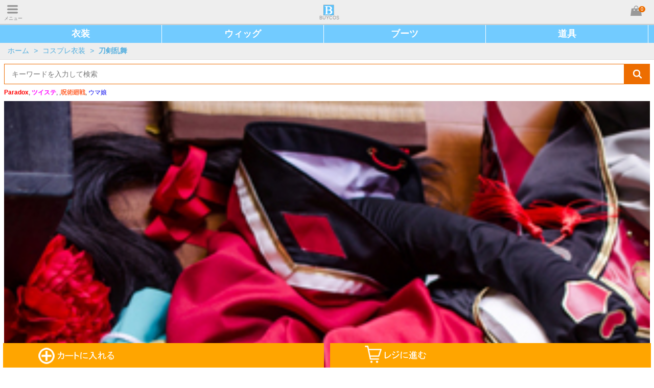

--- FILE ---
content_type: text/html
request_url: http://www.buycos.com/p610.html
body_size: 30983
content:
<!DOCTYPE html>
<html lang="en">
<head>
<meta name="viewport" content="user-scalable=0, width=device-width, initial-scale=1.0,  minimum-scale=1.0, maximum-scale=1.0">
  <meta charset="utf-8">
  <meta http-equiv="X-UA-Compatible" content="IE=edge">
  <title>刀剣乱舞 太刀男士 和泉守兼定  コスプレ衣装|通販:BUYCOS.COM</title>
  <meta name="description" content="刀剣乱舞 太刀男士 和泉守兼定  コスプレ衣装の通販ならBUYCOS。人気の刀剣乱舞 太刀男士 和泉守兼定  コスプレ衣装を豊富に取り揃え。BUYCOSのコスプレ衣装は完成度が高くで、価額も安いし、週必着とオーダーメードなどのサービスも提供いたします。">
  <meta name="keywords" content="刀剣乱舞 太刀男士 和泉守兼定  コスプレ衣装,コス衣装,コスプレ衣装,コスプレ通販">
  <!-- Set render engine for 360 browser -->
  <meta name="renderer" content="webkit">
  <!-- No Baidu Siteapp-->
  <meta http-equiv="Cache-Control" content="no-siteapp"/>
  <!-- Add to homescreen for Chrome on Android -->
  <meta name="mobile-web-app-capable" content="yes">
  <!-- Add to homescreen for Safari on iOS -->
  <meta name="apple-mobile-web-app-capable" content="yes">
  <meta name="apple-mobile-web-app-status-bar-style" content="black">
  <meta name="apple-mobile-web-app-title" content="BUYCOS"/>
  <link rel="stylesheet" href="http://www.buycos.com/style/style.css">
    <script src="http://www.buycos.com/assets/js/jquery.min.js"></script>
</head>
<body>
	<script src="http://www.buycos.com/index.php/sp_ad?ad=sp_top"></script>
	<!--<div><img src="http://www.buycos.com/images/bar/event.jpg" STYLE="width:100%;"></div>-->
	<header id="head" class="am-g">
		<a href="javascript:void(0);" id="hide_menu" ><span>メニュー</span></a>
		<a href="http://www.buycos.com/" id="logo" title="コスプレ通販 & コスプレ衣装"><span>BUYCOS</span></a>
		<a rel="nofollow" onclick="javascript:void(0);" href="http://www.buycos.com/shop/cart" id="mini_cart" ><span>0</span></a>
	</header>
	<div id="menu" class="menuhide">
		<ul class="droplist gray_sublist">
						<li>
			<b>
				<span class="menu_link"><a href="http://www.buycos.com/cg1">コスプレ衣装</a></span>
				<span class="show_more"></span>
			</b>
			<ol >
												<li><a href="http://www.buycos.com/cg867" >ウマ娘 プリティーダービー</a></li>
												<li><a href="http://www.buycos.com/cg1060" >ディズニー ツイステッドワンダーランド(ツイステ)</a></li>
												<li><a href="http://www.buycos.com/cg974" >ゾンビランドサガ</a></li>
												<li><a href="http://www.buycos.com/cg1084" >呪術廻戦</a></li>
												<li><a href="http://www.buycos.com/cg1088" >Paradox Live（パラドックスライブ）</a></li>
												<li><a href="http://www.buycos.com/cg1089" >アサルトリリィ BOUQUET</a></li>
												<li><a href="http://www.buycos.com/cg41" >IDOLiSH 7 アイドリッシュセブン</a></li>
												<li><a href="http://www.buycos.com/cg1092" >魔法使いの約束</a></li>
												<li><a href="http://www.buycos.com/cg889" >ヒプノシスマイク</a></li>
												<li><a href="http://www.buycos.com/cg1015" >鬼滅の刃</a></li>
												<li><a href="http://www.buycos.com/cg35" >刀剣乱舞</a></li>
												<li><a href="http://www.buycos.com/cg973" >電光超人グリッドマン</a></li>
												<li><a href="http://www.buycos.com/cg1082" >プリンセスコネクト！Re:Dive</a></li>
												<li><a href="http://www.buycos.com/cg63" >Fate/Grand Order</a></li>
												<li><a href="http://www.buycos.com/cg1071" >地縛少年花子くん </a></li>
												<li><a rel="nofollow" href="http://www.buycos.com/cg1">ALL コスプレ衣装</a></li>
						</ol>
		</li>
				<li>
			<b>
				<span class="menu_link"><a href="http://www.buycos.com/cg196">コスプレブーツ</a></span>
				<span class="show_more"></span>
			</b>
			<ol >
												<li><a href="http://www.buycos.com/cg1093" >呪術廻戦</a></li>
												<li><a href="http://www.buycos.com/cg1081" >ディズニー ツイステッドワンダーランド(ツイステ)</a></li>
												<li><a href="http://www.buycos.com/cg1045" >鬼滅の刃</a></li>
												<li><a href="http://www.buycos.com/cg373" >IDOLiSH 7 アイドリッシュセブン</a></li>
												<li><a href="http://www.buycos.com/cg979" >ヒプノシスマイク</a></li>
												<li><a href="http://www.buycos.com/cg244" >刀剣乱舞</a></li>
												<li><a href="http://www.buycos.com/cg198" >ラブライブ!</a></li>
												<li><a href="http://www.buycos.com/cg907" >はたらく細胞</a></li>
												<li><a href="http://www.buycos.com/cg358" >僕のヒーローアカデミア</a></li>
												<li><a href="http://www.buycos.com/cg239" >あんさんぶるスターズ!（Ensemble Stars!）</a></li>
												<li><a href="http://www.buycos.com/cg1080" >プリンセスコネクト！Re:Dive</a></li>
												<li><a href="http://www.buycos.com/cg443" >Fate/Grand Order</a></li>
												<li><a href="http://www.buycos.com/cg206" >東京喰種トーキョーグール</a></li>
												<li><a href="http://www.buycos.com/cg978" >盾の勇者の成り上がり</a></li>
												<li><a href="http://www.buycos.com/cg448" >ペルソナ5</a></li>
												<li><a rel="nofollow" href="http://www.buycos.com/cg196">ALL コスプレブーツ</a></li>
						</ol>
		</li>
				<li>
			<b>
				<span class="menu_link"><a href="http://www.buycos.com/cg453">コスプレウィッグ</a></span>
				<span class="show_more"></span>
			</b>
			<ol >
												<li><a href="http://www.buycos.com/cg1087" >呪術廻戦</a></li>
												<li><a href="http://www.buycos.com/cg1076" >ディズニー ツイステッドワンダーランド(ツイステ)</a></li>
												<li><a href="http://www.buycos.com/cg834" >刀剣乱舞</a></li>
												<li><a href="http://www.buycos.com/cg830" >IDOLiSH 7 アイドリッシュセブン</a></li>
												<li><a href="http://www.buycos.com/cg1086" >アサルトリリィ Bouquet</a></li>
												<li><a href="http://www.buycos.com/cg838" >ラブライブ!</a></li>
												<li><a href="http://www.buycos.com/cg1091" >原神</a></li>
												<li><a href="http://www.buycos.com/cg1094" >魔法使いの約束</a></li>
												<li><a href="http://www.buycos.com/cg1067" >地縛少年花子くん </a></li>
												<li><a href="http://www.buycos.com/cg898" >コンパス 戦闘摂理解析システム</a></li>
												<li><a href="http://www.buycos.com/cg884" >はたらく細胞</a></li>
												<li><a href="http://www.buycos.com/cg900" >ヒプノシスマイク</a></li>
												<li><a href="http://www.buycos.com/cg1054" >炎炎ノ消防隊</a></li>
												<li><a href="http://www.buycos.com/cg918" >転生したらスライムだった件</a></li>
												<li><a href="http://www.buycos.com/cg1059" >IdentityV 第五人格</a></li>
												<li><a rel="nofollow" href="http://www.buycos.com/cg453">ALL コスプレウィッグ</a></li>
						</ol>
		</li>
				<li>
			<b>
				<span class="menu_link"><a href="http://www.buycos.com/cg689">コスプレ道具</a></span>
				<span class="show_more"></span>
			</b>
			<ol >
												<li><a href="http://www.buycos.com/cg1085" >呪術廻戦</a></li>
												<li><a href="http://www.buycos.com/cg1078" >プリンセスコネクト！Re:Dive</a></li>
												<li><a href="http://www.buycos.com/cg995" >鬼滅の刃</a></li>
												<li><a href="http://www.buycos.com/cg695" >マクロスΔ（デルタ）</a></li>
												<li><a href="http://www.buycos.com/cg710" >終わりのセラフ</a></li>
												<li><a href="http://www.buycos.com/cg1068" >地縛少年花子</a></li>
												<li><a href="http://www.buycos.com/cg1053" >炎炎ノ消防隊</a></li>
												<li><a href="http://www.buycos.com/cg903" >はたらく細胞</a></li>
												<li><a href="http://www.buycos.com/cg825" >DARLING in the FRANXX ・ダーリン・イン・ザ・フランキス</a></li>
												<li><a href="http://www.buycos.com/cg964" >少女歌劇　レヴュー・スタァライト</a></li>
												<li><a href="http://www.buycos.com/cg977" >盾の勇者の成り上がり</a></li>
												<li><a href="http://www.buycos.com/cg970" >転生したらスライムだった件</a></li>
												<li><a href="http://www.buycos.com/cg902" >殺戮の天使</a></li>
												<li><a href="http://www.buycos.com/cg795" >Rewrite（リライト）</a></li>
												<li><a href="http://www.buycos.com/cg749" >緋弾のアリア</a></li>
												<li><a rel="nofollow" href="http://www.buycos.com/cg689">ALL コスプレ道具</a></li>
						</ol>
		</li>
				<li>
			<b>
				<span class="menu_link"><a href="http://www.buycos.com/cg1162">ウィッグコスプレウィッグ</a></span>
				<span class="show_more"></span>
			</b>
			<ol >
												<li><a href="http://www.buycos.com/cg1163" >マッシュルMASHLE</a></li>
									</ol>
		</li>
						</ul>
	</div>
	<div class="main_box" id="main_box">
		<div id="top_menu">
<a href="/cg1" title="コスプレ衣装">衣装</a>
<a href="/cg453" title="コスプレウィッグ">ウィッグ</a>
<a href="/cg196" title="コスプレブーツ">ブーツ</a>
<a href="/cg689" title="コスプレ道具">道具</a>
</div>
<style>
#top_menu{background: #72CBFF;height: 35px;margin: 0 auto;line-height: 35px;}
#top_menu a{color: #fff;width: 24.7%;display: inline-block;float: left;text-align: center;font-weight: bold;font-size: 18px;border-right: 1px solid #fff;}
</style>
<div id="breadcrumb">
	<a href="http://www.buycos.com/">ホーム</a>
		<em>&gt;</em>
	<a href="http://www.buycos.com/cg1">コスプレ衣装</a>
			<em>&gt;</em>
	<h2 style="display:inline;font-size:14px"><a href="http://www.buycos.com/cg35">刀剣乱舞</a></h2>
	</div>		<div class="layout-bottom">
	<div class="search">
		<form action="http://www.buycos.com/search" method="get">
			<input type="text" name="keyword" placeholder="キーワードを入力して検索" value="">
			<button type="submit"><span></span></button>
		</form>
	</div>
	<div id="sp_hot_key" style="font-size:12px;margin-bottom:8px">
		<div id="sp_hot_key" style="font-size:12px;margin-bottom:8px">
<a href="/cg1088"><strong><font color="#FF0000">Paradox</font></strong></a>,
<a href="/cg1060" ><strong><font color="#ff00ff">ツイステ</font></strong></a>,
,<a href="/cg1084" ><strong><font color="#ff6633">呪術廻戦</font></strong></a>,
<a href="/cg867">ウマ娘</a>
</div>	</div>
</div>						<link rel="stylesheet" type="text/css" href="http://www.buycos.com/style/mobile.zoom.css?r=32940">
<article class="layout detail_info">
<form method="post" action="http://www.buycos.com/p610.html" id="product">
	<!--<input type="hidden" name="price" value="13980.0000">-->
	<input type="hidden" name="product_token" value="697e7f076ee0b">
	<input type="hidden" name="products_id" value="610">
	<div id="carousel" class="carousel touchcarousel">
		<div class="touchcarousel-wrapper grab-cursor">
			<ul class="touchcarousel-container">
									<li skucolor="thumb_color_9484" class="touchcarousel-item" href="http://www.aya-koya.com/images/v/201505/CLOW01292-1.jpg">
							<img src="http://www.aya-koya.com/images/l/201505/CLOW01292-1.jpg" alt="刀剣乱舞 太刀男士 和泉守兼定  コスプレ衣装">
					</li>
									<li skucolor="thumb_color_9484" class="touchcarousel-item" href="http://www.aya-koya.com/images/v/201505/CLOW01292-2.jpg">
							<img src="http://www.aya-koya.com/images/l/201505/CLOW01292-2.jpg" alt="刀剣乱舞 太刀男士 和泉守兼定  コスプレ衣装">
					</li>
									<li skucolor="thumb_color_9484" class="touchcarousel-item" href="http://www.aya-koya.com/images/v/201505/CLOW01292-3.jpg">
							<img src="http://www.aya-koya.com/images/l/201505/CLOW01292-3.jpg" alt="刀剣乱舞 太刀男士 和泉守兼定  コスプレ衣装">
					</li>
									<li skucolor="thumb_color_9484" class="touchcarousel-item" href="http://www.aya-koya.com/images/v/201505/CLOW01292-4.jpg">
							<img src="http://www.aya-koya.com/images/l/201505/CLOW01292-4.jpg" alt="刀剣乱舞 太刀男士 和泉守兼定  コスプレ衣装">
					</li>
									<li skucolor="thumb_color_9484" class="touchcarousel-item" href="http://www.aya-koya.com/images/v/201504/CLOW01292-1.jpg">
							<img src="http://www.aya-koya.com/images/l/201504/CLOW01292-1.jpg" alt="刀剣乱舞 太刀男士 和泉守兼定  コスプレ衣装">
					</li>
									<li skucolor="thumb_color_9484" class="touchcarousel-item" href="http://www.aya-koya.com/images/v/201504/CLOW01292-2.jpg">
							<img src="http://www.aya-koya.com/images/l/201504/CLOW01292-2.jpg" alt="刀剣乱舞 太刀男士 和泉守兼定  コスプレ衣装">
					</li>
									<li skucolor="thumb_color_9484" class="touchcarousel-item" href="http://www.aya-koya.com/images/v/201504/CLOW01292-3.jpg">
							<img src="http://www.aya-koya.com/images/l/201504/CLOW01292-3.jpg" alt="刀剣乱舞 太刀男士 和泉守兼定  コスプレ衣装">
					</li>
									<li skucolor="thumb_color_9484" class="touchcarousel-item" href="http://www.aya-koya.com/images/v/201504/CLOW01292-4.jpg">
							<img src="http://www.aya-koya.com/images/l/201504/CLOW01292-4.jpg" alt="刀剣乱舞 太刀男士 和泉守兼定  コスプレ衣装">
					</li>
									<li skucolor="thumb_color_9484" class="touchcarousel-item" href="http://www.aya-koya.com/images/v/201504/CLOW01292-5.jpg">
							<img src="http://www.aya-koya.com/images/l/201504/CLOW01292-5.jpg" alt="刀剣乱舞 太刀男士 和泉守兼定  コスプレ衣装">
					</li>
									<li skucolor="thumb_color_9484" class="touchcarousel-item" href="http://www.aya-koya.com/images/v/201504/CLOW01292-6.jpg">
							<img src="http://www.aya-koya.com/images/l/201504/CLOW01292-6.jpg" alt="刀剣乱舞 太刀男士 和泉守兼定  コスプレ衣装">
					</li>
									<li skucolor="thumb_color_9484" class="touchcarousel-item" href="http://www.aya-koya.com/images/v/201504/CLOW01292-7.jpg">
							<img src="http://www.aya-koya.com/images/l/201504/CLOW01292-7.jpg" alt="刀剣乱舞 太刀男士 和泉守兼定  コスプレ衣装">
					</li>
									<li skucolor="thumb_color_9484" class="touchcarousel-item" href="http://www.aya-koya.com/images/v/201504/CLOW01292-8.jpg">
							<img src="http://www.aya-koya.com/images/l/201504/CLOW01292-8.jpg" alt="刀剣乱舞 太刀男士 和泉守兼定  コスプレ衣装">
					</li>
									<li skucolor="thumb_color_9484" class="touchcarousel-item" href="http://www.aya-koya.com/images/v/201504/CLOW01292-9.jpg">
							<img src="http://www.aya-koya.com/images/l/201504/CLOW01292-9.jpg" alt="刀剣乱舞 太刀男士 和泉守兼定  コスプレ衣装">
					</li>
									<li skucolor="thumb_color_9484" class="touchcarousel-item" href="http://www.aya-koya.com/images/v/201504/CLOW01292-10.jpg">
							<img src="http://www.aya-koya.com/images/l/201504/CLOW01292-10.jpg" alt="刀剣乱舞 太刀男士 和泉守兼定  コスプレ衣装">
					</li>
							</ul>
		</div>
	</div>
	<h1>刀剣乱舞 太刀男士 和泉守兼定  コスプレ衣装</h1>
	<!--<span class="code_box gery">商品番号: CLOW01292</span>-->
	<table class="price">
			<tr>
				<td class="title">販売価格:</td>
				<td class="product_price reg_price"><span class="smt_price">14,980</span><label class="smt_currency">円</label></td>
				<td class="title">還元ポイント：</td>
				<td class="product_price" data="0.05">699<label class="smt_currency">円</label></td>
			</tr>
						<tr>
				<td class="title">セール価格:</td>
				<td class="product_price sale_price"><span class="smt_price">13,980</span><label class="smt_currency">円</label></td>
			</tr>
				</table>
	
	
	<ul class="control">
					<!--<li><button id="addtobag" type="button" class="btn_yellow ">カートに入れる</button></li>-->
				<li>
			<a rel="nofollow" href="https://twitter.com/intent/tweet?text=刀剣乱舞 太刀男士 和泉守兼定  コスプレ衣装&url=http%3A%2F%2Fwww.buycos.com%2Fp610.html&via=KOSEYAJP"class="">シェア<span class="share_icon"></span></a>
			<a rel="nofollow" href="javascript:void(0);" class="" onclick="add_wishlists(610)">お気に入り</a>
			<a href="javascript:void(0)" onclick="$('#pay_time').toggle();">支払方法 &amp; 納期</a>
		</li>
		<li><div style="display:none" id="favorite"></div>
			<ol style="padding-left: 1rem;display:none;clear:both" id="pay_time">
				Koseya.COM・通販の支払方法:<br>
				  ●銀行振込　楽天銀行<br>
				  ●PAYPAL　オンライン支払<br>
				  ●クレジットカード<br>
				  ●代金引換:手数料2500円 (納期は普通より　プラス５営業日)<br>
				<br>
				納期について:<br>
				  ●製造期間:各商品ページにご確認ください。<br>
				  ●お急ぎサービス(コス衣装の製造期間)：4-9営業日<br>
				  ●運輸期間：2-4営業日<br>
				  ※ご注意：製造状況によって、遅れることも可能ですが、予めご了承ください。
				</ol>
		</li>
	</ul>
</form>
</article>

<div id="floatingCart">
<dl>
	<a id="close_floatingcart" href="javascript:void(0)" onclick="close_floatingcart()" style="background:orange;color:#fff;font-size:20px;padding:0px 5px;float:right;margin:2px 2px;">閉じる</a>
	<dt><img src="http://www.aya-koya.com/images/s/201505/CLOW01292-1.jpg" style="margin:5px 0" width="100" height="100"></dt>
	<dd>価格: <span class="smt_price"><b>13,980</b></span></dd>	
				<dt><strong>サイズ</strong></dt>
	<dd id="attr_1" style="clear:both">
		<input type="hidden" class="CustomAttributes_array" id="CustomAttributes_array1">
															<label data="1_1">セミオーダー(+3,150円)</label>
									<label data="1_3">女性SS</label>
									<label data="1_4">女性S</label>
									<label data="1_5">女性M</label>
									<label data="1_6">女性L</label>
									<label data="1_7">女性LL</label>
									<label data="1_8">女性LLL</label>
									<label data="1_9">男性SS</label>
									<label data="1_10">男性S</label>
									<label data="1_11">男性M</label>
									<label data="1_12">男性L</label>
									<label data="1_13">男性LL</label>
									<label data="1_14">男性LLL</label>
					</dd>
		<dt><strong>納期</strong></dt>
	<dd id="attr_21" style="clear:both">
		<input type="hidden" class="CustomAttributes_array" id="CustomAttributes_array21">
															<label data="21_15">受注生産</label>
									<label data="21_16">お急ぎサービス(+3,150円)</label>
					</dd>
			<dt><strong>数量</strong></dt>
	<dd>
		<span class="upload-btn minus-upload un-upload-btn">-</span>
		<input id="proqty1" class="text" type="number" value="1" size="4" name="num">
		<span class="upload-btn add-upload">+</span>
	</dd>
</dl>
<a class="floatingCart_bottom" id="l" href="javascript:void(0)" onclick="add_to_cart(1)"><img src="/sp/images/floatingcart.png"></a><a class="floatingCart_bottom" id="r" href="javascript:void(0)" onclick="add_to_cart(2)"><img src="/sp/images/floatingcart.png"></a></div>
<div id="floatingCartResultContainer" class="floatingCartNoticeAdd floatingCartNoticeAdd-success" style="">
<img width="46" src="/sp/images/sp_icon_floating_check.png" height="32" alt=""><p id="resultMessage">商品をかごに<br>追加しました</p>
</div>
<div id="floatingAttr"></div>
<style>
#proqty1{font-size: 25px;line-height:30px;height: 30px;padding: 0 0;}
.price tr:nth-child(2){font-size:20px}
.sale_price .smt_price {font-size:20px;}
.orange{background:orange;color:#fff}
.height100{height:100%;background:rgba(1,1,1,0.4)}
#floatingCart{
	position:fixed;
	width:99%;
	margin:auto 0.5%;
	bottom:0;
	z-index: 26;}
#floatingCart dl{
	background:#fff;
	bottom:48px;
	position:absolute;
	line-height:40px;
	width:100%;
	padding-bottom:10px;
	display:none;
	}
#floatingCart dl dd label{border:2px solid orange;padding:3px 5px;margin-right:5px;font-size:20px;white-space: pre;}
#floatingCart .floatingCart_bottom{display:block;float:left;width:49.5%;background:orange;color:#fff;height:48px;text-align:center;line-height:60px;font-size:20px;font-weight:bold;position:absolute;bottom:0px;}
#floatingCart #l{/*background-image:url('/sp/images/floatingcart.png');background-position: 0px 5px;background-repeat:no-repeat;*/}
#floatingCart #l img{clip: rect(0px 160px 50px 0px);position: absolute;left: 10%;top: 0px;}
#floatingCart #r{float:right;right:0px;/*background-image:url('/sp/images/floatingcart.png');background-position: 22px -67px;background-repeat:no-repeat;*/}
#floatingCart #r img{clip: rect(75px 160px 120px 0px);position: absolute;left: 10%;top: -75px;}
#floatingCartResultContainer{position: fixed;top: 40%;left: 33%;background: rgba(0,0,0,0.6);color: #fff;padding: 20px 20px;text-align: center;width: 100px;height: 100px;display:none;z-index:27}
#floatingCartResultContainer p{font-size:16px;line-height:30px}
#info_detail{font-size:14px;}
#info_detail img{width:100%}
.control li a{display: block;float: left;height: 30px;line-height: 30px;border:1px solid orange;color: gray;padding: 1px 3.5px;margin-right: 5px;}
#floatingCart .floatingCart_click{width:100%}
#floatingCart .floatingCart_click img{left:25%}
</style>
<script>
var gotocart = false;
$(function(){
	$('#floatingCart dl dd label').click(function(){
		id = $(this).attr('data').split('_');
		$('#CustomAttributes_array' + id[0]).val($(this).attr('data'));
		$('#attr_' + id[0] + ' label').removeClass('orange');
		$(this).addClass('orange');
	});
	$('#info_detail img:last').remove();
	$('#info_detail br:last').remove();
	$('#info_detail br:last').remove();
});

function add_to_cart(j)
{//alert(typeof($('#floatingCart dl:hidden').html()));
	$('.footer_nav~a').hide();
	if(j==1)
	{
		$('#l').addClass('floatingCart_click');
		//$('#l').animate('floatingCart_click');
		//$('#l img').animate({left:'25%'});
		$('#r').slideUp();
		add_to_cart1(j);
	}
	else
	{
		if(gotocart)
		{
			window.location.href="http://www.buycos.com/shop/cart";
			return false;
		}
		$('#l').slideUp();
		$('#r').addClass('floatingCart_click');
		//$('#r').animate({width:'100%'});
		//$('#r img').animate({left:'25%'});
		add_to_cart1(j);
	}
}
function close_floatingcart()
{
	$('#floatingCart dl').hide();
	$('#floatingCart').removeClass('height100');
	//$('.floatingCart_bottom').removeAttr('style');
	//$('#l img').attr({style:''});
	$('#l').removeClass('floatingCart_click');
	$('#r').removeClass('floatingCart_click');
	$('#l').slideDown();
	$('#r').slideDown();
	//$('#r img').attr({style:''});
	$('.footer_nav~a').show();
}
function add_to_cart1(j)
{
	if(typeof($('#floatingCart dl:hidden').html()) == 'undefined')
	{
		var CustomAttributes_array = new Array();
		var arrfalse = false;
		$('.CustomAttributes_array').each(function(i){
			if(this.value == '')
			{
				alert('項目はすべて選択してください。');
				arrfalse = true;
				return false;
			}
			else
			{
				arr = this.value.split('_');
				CustomAttributes_array[arr[0]] = arr[1];
			}
		});
		if(arrfalse)
			return false;
		
		$.post('http://www.buycos.com/products_p610.html',
				{
					products_id:610,
					product_token:'697e7f076eea6',
					num:$('#proqty1').val(),
					CustomAttributes_array:CustomAttributes_array,
					post_type:'add_to_cart'
				},
				function(data){
					if(data === '1')
					{
						if(j == 2)
						{
							window.location.href="http://www.buycos.com/shop/cart";
						}
						else
						{
						$('#floatingCartResultContainer').slideDown();
						setTimeout("$('#floatingCartResultContainer').hide('slow')",1000);
						$('#floatingCart dl').hide();
						$('#floatingCart').removeClass('height100');
						$('.floatingCart_bottom').removeAttr('style');
						$('#l').removeClass('floatingCart_click');
						$('#r').removeClass('floatingCart_click');
						$('#r').slideDown();
						$('#mini_cart span').html(parseInt($('#mini_cart span').html())+1);
						$('.footer_nav~a').show();
						gotocart = true;
						}
					}
				});
				
	}
	else
	{
		$('#floatingCart dl').show();
		$('#floatingCart').addClass('height100');
		return false;
	}
}
</script>
<!--comboDeal-->

<style>
#info_detail{font-size:14px;}
#info_detail img{width:100%}
</style>
<article id="info_detail" style="margin:10px 10px;clear:both;padding-top:10px">
<p>商品番号:CLOW01292</p>
<IMG SRC=https://www.aya-koya.com/images/koseya/syousai/CLOW01292-s-1.jpg BORDER=0><br><IMG SRC=https://www.aya-koya.com/images/koseya/syousai/CLOW01292-s.jpg BORDER=0><br><br>※セット：マント、コート、インナー、コルセット、エプロン、手袋、袴、付け襟<br>※素　材：ポリエステル<br>※メーカー：COSYA<br>※商品説明：刀剣乱舞 太刀男士 和泉守兼定 コスプレ衣装が登場しました。<br>&nbsp;&nbsp;&nbsp;室町時代、東国随一の名工兼定の作であり新撰組副長 土方歳三が愛用したと言われる太刀。美と実力の両立をテーマとして生きている。気が短いのは元の持ち主のせい。<br><br><IMG SRC=https://www.koseya.com/images/cosplaycloth.gif BORDER=0><BR><br><br> <IMG SRC=https://www.aya-koya.com/koseya/size-c.jpg BORDER=0><BR> <br></article>

<!--recommend-->
<div id="keyword" style="margin:5px 10px">
	<b style="font-size: 13px;">キーワード：</b>
	<h3 style="display:inline-block"><a href="http://www.buycos.com/search?keyword=刀剣乱舞 コスプレ衣装">刀剣乱舞 コスプレ衣装</a></h3>
</div>	</div>
	<div id="backtop" style="right: -50px;"></div>
	<div id="float_menu" style="right: -50px;"></div>
	<footer class="inset_shadow am-g">
		<div class="search">
	<form action="http://www.buycos.com/search" method="get">
		<input type="text" name="keyword" placeholder="キーワードを入力して検索" value="">
		<button type="submit">
		<span></span>
		</button>
	</form>
</div>
		
<menu class="footer_menu">
	<li><a rel="nofollow" onclick="javascript:void(0);" id="shopping_bag" href="http://www.buycos.com/shop/cart">カート (<span class="f60">0</span>)</a></li>
		<li><a rel="nofollow" id="login_about" href="http://www.buycos.com/member/login">ログイン</a></li>
		<li><a rel="nofollow" id="wishlist" href="http://www.buycos.com/member/wishlists">ほしいものリスト</a></li>
	<li><a rel="nofollow" id="recently_viewed" href="http://www.buycos.com/search/recently">最近チェックした商品</a></li>
	<!--<li><a rel="nofollow" id="help_center" href="http://www.buycos.com/help/">サービスセンター</a></li>-->
	<li><a rel="nofollow" id="customer_faq" href="http://www.buycos.com/help/customer_faq">お問い合わせ</a></li>
</menu>		<h1 style="">総合コスプレ通販サイト！BUYCOS.COM</h1>
		<h2>コスプレ衣装販売</h2>
		<p class="copyright">コスプレ 通販ならBUYCOS。人気のコスプレ衣装、コスプレウィッグ、コスプレブーツとコスプレ道具を豊富に取り揃え。BUYCOSのコスプレ衣装は完成度が高くで、価額も安いし、週必着とオーダーメードなどのサービスも提供いたします</p>
		<nav class="footer_nav">
			<a href="http://www.buycos.com/">ホーム</a>
			<a href="http://www.buycos.com/sitemap.html" >サイトマップ</a>
			<a rel="nofollow" href="http://www.buycos.com/term_of_use.html">特定商取引法表示</a>
		</nav>
		<p class="copyright">Copyright Notice ©2018 BUYCOS.COM limited, All Rights Reserved </p>
	</footer>
	
<!--[if (gte IE 9)|!(IE)]><!-->

<script src="http://www.buycos.com/assets/js/jquery.lazyload.min.js"></script>
<script src="http://www.buycos.com/assets/js/touchCarousel.js"></script>
<script src="http://www.buycos.com/assets/js/product.js"></script>
<script>
	$(function(){
		
		$('#hide_menu').click(function(){
			$(this).toggleClass(function(){
				if(!$(this).hasClass('return_icon'))
				{
					$('#main_box').animate(
						{left:'100%'},
						'fast',
						"linear",
						function(){
							$('#main_box').addClass('main_hide');$('#main_box').removeClass('main_show');
						});
					$('footer').animate(
						{left:'100%'},
						'fast',
						"linear",
						function(){
							$('footer').addClass('main_hide');$('footer').removeClass('main_show');
						});
					$('#menu').animate(
						{left:'0'},
						'fast',
						"linear",
						function(){
							$('#menu').addClass('menushow');$('#menu').removeClass('menuhide');
						});
					
					return 'return_icon';
				}
				else
				{
					$('#menu').addClass('menuhide');
					$('#menu').removeClass('menushow');
					$('#main_box').addClass('main_show');
					$('#main_box').removeClass('main_hide');
					$('footer').addClass('main_show');
					$('footer').removeClass('main_hide');
					$('#menu').animate({left:'-100%'},'fast',"linear");
					$('#main_box').animate({left:'0'},'fast',"linear");
					$('footer').animate({left:'0'},'fast',"linear");
				}
			});
		});
		
		$('.show_more').click(function(){
			$(this).parent().parent().children('ol').toggle();
		});
		
		/*
		*	carousel
		*/
		$("#carousel").touchCarousel({
				itemsPerMove:1,
				pagingNav: 1,
				scrollbar: 2,
				//directionNav: 0,
				//directionNav:false,
				itemLikeWindowWidth: 1,
				directionNavAutoHide:false,
				autoplay:true,
				//directionNav:false,
				pagingNavControls:true
			});
		
		/*
		*	top
		*/
		$(window).scroll(function(){
			if($(window).scrollTop()>=50)
			{
				$('#backtop').css({right:'0px'});
				$('#float_menu').css({right:'0px'});
			}
			else
			{
				$('#backtop').css({right:'-50px'});
				$('#float_menu').css({right:'-50px'});
			}
		});
		$('#backtop').click(function(){
			$(window).scrollTop(0);
		});
		
		/*
		*float menu
		*/
		$('#float_menu').click(function(){
			$('#hide_menu').click();
			
		});
	});
	
	
 </script>
<style>
footer h1{font-size:14px;margin-top:5px}
footer h2{font-size:14px}
</style>



<!-- Global site tag (gtag.js) - Google Analytics -->
<script async src="https://www.googletagmanager.com/gtag/js?id=UA-117491443-1"></script>
<script>
window.dataLayer = window.dataLayer || [];
function gtag(){dataLayer.push(arguments);}
gtag('js', new Date());

gtag('config', 'UA-117491443-1');
</script>
<script type="text/javascript">
imobile_adv_sid = "23816";
imobile_adv_cq = "top=1";
</script>
<script type="text/javascript" src="http://spcnv.i-mobile.co.jp/script/adv.js"></script>
</body>
</html>

--- FILE ---
content_type: application/javascript
request_url: http://www.buycos.com/assets/js/touchCarousel.js
body_size: 20051
content:


(function(a){function b(b,c){this.carouselRoot=a(b);var d=this;this._lockYAxis=false;this._isAnimating=false;this._downEvent="";this._moveEvent="";this._upEvent="";this._totalItemsWidth;this._itemWidths;this._startAccelerationX;this._accelerationX;this._latestDragX;this._startTime=0;this.settings=a.extend({},a.fn.touchCarousel.defaults,c);this._dragContainer=this.carouselRoot.find(".touchcarousel-container");this._windowWidth=a(window).width();this._dragContainerStyle=this._dragContainer[0].style;this._itemsWrapper=this._dragContainer.wrap(a('<div class="touchcarousel-wrapper" />')).parent();var e=this._dragContainer.find(".touchcarousel-item");this.items=[];this.numItems=e.length;this._decelerationAnim;this._successfullyDragged=false;this._startMouseX=0;this._prevMouseX=0;this._moveDist=0;this._blockClickEvents=false;this._wasBlocked=false;this.currentPosX=0;this._useWebkitTransition=false;if("ontouchstart"in window){this.hasTouch=true;this._downEvent="touchstart.rs";this._moveEvent="touchmove.rs";this._upEvent="touchend.rs";this._baseFriction=this.settings.baseTouchFriction}else{this.hasTouch=false;this._baseFriction=this.settings.baseMouseFriction;if(this.settings.dragUsingMouse){this._downEvent="mousedown.rs";this._moveEvent="mousemove.rs";this._upEvent="mouseup.rs";this._grabCursor;this._grabbingCursor;var f=a.support;if(f.msie||f.opera){this._grabCursor=this._grabbingCursor="move"}else if(f.mozilla){this._grabCursor="-moz-grab";this._grabbingCursor="-moz-grabbing"}this._setGrabCursor()}else{this._itemsWrapper.addClass("auto-cursor")}}if(this.hasTouch||this.settings.useWebkit3d){if("WebKitCSSMatrix"in window&&"m11"in new WebKitCSSMatrix){this._dragContainer.css({"-webkit-transform-origin":"0 0","-webkit-transform":"translateZ(0)"});this._useWebkitTransition=true}}if(this._useWebkitTransition){this._xProp="-webkit-transform";this._xPref="translate3d(";this._xSuf="px, 0, 0)"}else{this._xProp="left";this._xPref="";this._xSuf="px"}if(this.hasTouch){this.settings.directionNavAutoHide=false}if(!this.settings.directionNav){if(this.settings.loopItems){this._arrowLeftBlocked=true;this._arrowRightBlocked=true}else{this._arrowLeftBlocked=false;this._arrowRightBlocked=false}this.settings.loopItems=true}var g,h,i,j,k=0;e.eq(this.numItems-1).addClass("last");e.each(function(b){h=a(this);if(d.settings.itemLikeWindowWidth)h.css("width",d._windowWidth);g={};g.item=h;g.index=b;g.posX=k;g.width=h.outerWidth(true)||d.settings.itemFallbackWidth;k+=g.width;if(!this.hasTouch){h.find("a").bind("click.touchcarousel",function(a){if(d._successfullyDragged){a.preventDefault();return false}})}else{var c=h.find("a");var e;c.each(function(){e=a(this);e.data("tc-href",e.attr("href"));e.data("tc-target",e.attr("target"));e.attr("href","#");e.bind("click",function(b){b.preventDefault();if(d._successfullyDragged){return false}else{var c=a(this).data("tc-href");var e=a(this).data("tc-target");if(!e||e.toLowerCase()==="_self"){window.location.href=c}else{window.open(c)}}})})}h.find(".non-draggable").bind(d._downEvent,function(a){d._successfullyDragged=false;a.stopImmediatePropagation()});d.items.push(g)});this._maxXPos=this._totalItemsWidth=k;if(this.settings.itemsPerMove>0){this._itemsPerMove=this.settings.itemsPerMove}else{this._itemsPerMove=1}if(this.settings.pagingNav){this.settings.snapToItems=true;this._pagingEnabled=true;this._numPages=Math.ceil(this.numItems/this._itemsPerMove);this._currPageId=0;if(this.settings.pagingNavControls){this._pagingNavContainer=a('<div class="tc-paging-container"><div class="tc-paging-centerer"><div class="tc-paging-centerer-inside"></div></div></div>');var l=this._pagingNavContainer.find(".tc-paging-centerer-inside");var m;for(var n=1;n<=this._numPages;n++){m=a('<a class="tc-paging-item" href="#">'+n+"</a>").data("tc-id",n);if(n===this._currPageId+1){m.addClass("current")}l.append(m)}this._pagingItems=l.find(".tc-paging-item").click(function(b){b.preventDefault();d.goTo((a(b.currentTarget).data("tc-id")-1)*d._itemsPerMove)});this._itemsWrapper.after(this._pagingNavContainer)}}else{this._pagingEnabled=false}this._dragContainer.css({width:k});if(this.settings.directionNav){this._itemsWrapper.after("<a href='#' class='arrow-holder left'><span class='arrow-icon left'></span></a> <a href='#' class='arrow-holder right'><span class='arrow-icon right'></span></a>");this.arrowLeft=this.carouselRoot.find(".arrow-holder.left");this.arrowRight=this.carouselRoot.find(".arrow-holder.right");if(this.arrowLeft.length<1||this.arrowRight.length<1){this.settings.directionNav=false}else if(this.settings.directionNavAutoHide){this.arrowLeft.hide();this.arrowRight.hide();this.carouselRoot.one("mousemove.arrowshover",function(){d.arrowLeft.fadeIn("fast");d.arrowRight.fadeIn("fast")});this.carouselRoot.hover(function(){d.arrowLeft.fadeIn("fast");d.arrowRight.fadeIn("fast")},function(){d.arrowLeft.fadeOut("fast");d.arrowRight.fadeOut("fast")})}this._updateDirectionNav(0);if(this.settings.directionNav){this.arrowRight.click(function(a){a.preventDefault();if(d.settings.loopItems&&!d._blockClickEvents||!d._arrowRightBlocked)d.next()});this.arrowLeft.click(function(a){a.preventDefault();if(d.settings.loopItems&&!d._blockClickEvents||!d._arrowLeftBlocked)d.prev()})}}this.carouselWidth;this._resizeEvent="resize";var o;a(window).bind(this._resizeEvent,function(){d.updateCarouselSize(true)});if(this.settings.scrollbar){this._scrollbarHolder=a("<div class='scrollbar-holder'><div class='scrollbar"+(this.settings.scrollbarTheme.toLowerCase()==="light"?" light":" dark")+"'></div></div>");this._scrollbarHolder.appendTo(this.carouselRoot);this.scrollbarJQ=this._scrollbarHolder.find(".scrollbar");this._scrollbarHideTimeout="";this._scrollbarStyle=this.scrollbarJQ[0].style;this._scrollbarDist=0;if(this.settings.scrollbarAutoHide){this._scrollbarVisible=false;this.scrollbarJQ.css("opacity",0)}else{this._scrollbarVisible=true}}else{this.settings.scrollbarAutoHide=false}this.updateCarouselSize(true);this._itemsWrapper.bind(this._downEvent,function(a){d._onDragStart(a)});if(this.settings.autoplay&&this.settings.autoplayDelay>0){this._isHovering=false;this.autoplayTimer="";this.wasAutoplayRunning=true;if(!this.hasTouch){this.carouselRoot.hover(function(){d._isHovering=true;d._stopAutoplay()},function(){d._isHovering=false;d._resumeAutoplay()})}this.autoplay=true;this._releaseAutoplay()}else{this.autoplay=false}if(this.settings.keyboardNav){a(document).bind("keydown.touchcarousel",function(a){if(!d._blockClickEvents){if(a.keyCode===37){d.prev()}else if(a.keyCode===39){d.next()}}})}this.carouselRoot.css("overflow","visible")}b.prototype={goTo:function(a,b){var c=this.items[a];if(c){if(!b&&this.autoplay&&this.settings.autoplayStopAtAction){this.stopAutoplay()}this._updatePagingNav(a);this.endPos=this._getXPos();var d=-c.posX;if(d>0){d=0}else if(d<this.carouselWidth-this._maxXPos){d=this.carouselWidth-this._maxXPos}this.animateTo(d,this.settings.transitionSpeed,"easeInOutSine")}},next:function(a){var b=this._getXPos();var c=this._getItemAtPos(b).index;if(!this._pagingEnabled){c=c+this._itemsPerMove;if(this.settings.loopItems){if(b<=this.carouselWidth-this._maxXPos){c=0}}if(c>this.numItems-1){c=this.numItems-1}}else{var d=this._currPageId+1;if(d>this._numPages-1){if(this.settings.loopItems){c=0}else{c=(this._numPages-1)*this._itemsPerMove}}else{c=d*this._itemsPerMove}}this.goTo(c,a)},prev:function(a){var b=this._getXPos();var c=this._getItemAtPos(b).index;if(!this._pagingEnabled){c=c-this._itemsPerMove;if(c<0){if(this.settings.loopItems){if(b<0){c=0}else{c=this.numItems-1}}else{c=0}}}else{var d=this._currPageId-1;if(d<0){if(this.settings.loopItems){c=(this._numPages-1)*this._itemsPerMove}else{c=0}}else{c=d*this._itemsPerMove}}this.goTo(c,a)},getCurrentId:function(){var a=this._getItemAtPos(this._getXPos()).index;return a},setXPos:function(a,b){this.currentPosX=a;if(!b){this._dragContainerStyle[this._xProp]=this._xPref+a+this._xSuf}else{this._scrollbarStyle[this._xProp]=this._xPref+a+this._xSuf}},stopAutoplay:function(){this._stopAutoplay();this.autoplay=false;this.wasAutoplayRunning=false},resumeAutoplay:function(){this.autoplay=true;if(!this.wasAutoplayRunning){this._resumeAutoplay()}},updateCarouselSize:function(b){var c=this;var d=this._getItemAtPos(this.currentPosX).index;this.carouselWidth=this.carouselRoot.width();this._windowWidth=a(window).width();var e=0;for(k=0;k<this.items.length;k++){if(this.settings.itemLikeWindowWidth)this.items[k].item.css("width",this._windowWidth);this.items[k].posX=e;this.items[k].width=this.items[k].item.outerWidth(true)||this.settings.itemFallbackWidth;e+=this.items[k].width}this._maxXPos=this._totalItemsWidth=e;this._dragContainer.css({width:e});if(this.settings.scrollToLast){var f=0;if(this._pagingEnabled){var g=this.numItems%this._itemsPerMove;if(g>0){for(var h=this.numItems-g;h<this.numItems;h++){f+=this.items[h].width}}else{f=this.carouselWidth}}else{f=this.items[this.numItems-1].width}this._maxXPos=this._totalItemsWidth+this.carouselWidth-f}else{this._maxXPos=this._totalItemsWidth}if(this.settings.scrollbar){var i=Math.round(this._scrollbarHolder.width()/(this._maxXPos/this.carouselWidth));this.scrollbarJQ.css("width",i);this._scrollbarDist=this._scrollbarHolder.width()-i}if(!this.settings.scrollToLast){if(this.carouselWidth>=this._totalItemsWidth){this._wasBlocked=true;if(!this.settings.loopItems){this._arrowRightBlocked=true;this.arrowRight.addClass("disabled");this._arrowLeftBlocked=true;this.arrowLeft.addClass("disabled")}this.setXPos(0);return}else if(this._wasBlocked){this._wasBlocked=false;this._arrowRightBlocked=false;this._arrowLeftBlocked=false;this.arrowRight.removeClass("disabled");this.arrowLeft.removeClass("disabled")}}if(!b){var j=this.endPos=this._getXPos();if(j>0){j=0}else if(j<this.carouselWidth-this._maxXPos){j=this.carouselWidth-this._maxXPos}this.animateTo(j,300,"easeInOutSine")}else{this.goTo(d)}},animateTo:function(b,c,d,e,f,g,h){function t(){i._isAnimating=false;i._releaseAutoplay();if(i.settings.scrollbarAutoHide){i._hideScrollbar()}if(i.settings.onAnimComplete!==null){i.settings.onAnimComplete.call(i)}}this.currentPosX=b;if(this.settings.onAnimStart!==null){this.settings.onAnimStart.call(this)}if(this.autoplay&&this.autoplayTimer){this.wasAutoplayRunning=true;this._stopAutoplay()}this._stopAnimation();var i=this;var j=this.settings.scrollbar,k=i._xProp,l=i._xPref,m=i._xSuf,n={containerPos:this.endPos},o={containerPos:b},p={containerPos:f},f=e?f:b,q=i._dragContainerStyle;i._isAnimating=true;if(j){var r=this._scrollbarStyle;var s=i._maxXPos-i.carouselWidth;if(this.settings.scrollbarAutoHide){if(!this._scrollbarVisible){this._showScrollbar()}}}this._updateDirectionNav(f);this._decelerationAnim=a(n).animate(o,{duration:c,easing:d,step:function(){if(j){r[k]=l+Math.round(i._scrollbarDist*(-this.containerPos/s))+m}q[k]=l+Math.round(this.containerPos)+m},complete:function(){if(e){i._decelerationAnim=a(o).animate(p,{duration:g,easing:h,step:function(){if(j){r[k]=l+Math.round(i._scrollbarDist*(-this.containerPos/s))+m}q[k]=l+Math.round(this.containerPos)+m},complete:function(){if(j){r[k]=l+Math.round(i._scrollbarDist*(-p.containerPos/s))+m}q[k]=l+Math.round(p.containerPos)+m;t()}})}else{if(j){r[k]=l+Math.round(i._scrollbarDist*(-o.containerPos/s))+m}q[k]=l+Math.round(o.containerPos)+m;t()}}})},destroy:function(){this.stopAutoplay();this._itemsWrapper.unbind(this._downEvent);a(document).unbind(this._moveEvent).unbind(this._upEvent);a(window).unbind(this._resizeEvent);if(this.settings.keyboardNav){a(document).unbind("keydown.touchcarousel")}this.carouselRoot.remove()},_updatePagingNav:function(a){if(this._pagingEnabled){var b=this._getPageIdFromItemId(a);this._currPageId=b;if(this.settings.pagingNavControls){this._pagingItems.removeClass("current");this._pagingItems.eq(b).addClass("current")}}},_getPageIdFromItemId:function(a){var b=this._itemsPerMove;for(var c=0;c<this._numPages;c++){if(a>=c*b&&a<c*b+b){return c}}if(a<0){return 0}else if(a>=this._numPages){return this._numPages-1}return false},_enableArrows:function(){if(!this.settings.loopItems){if(this._arrowLeftBlocked){this._arrowLeftBlocked=false;this.arrowLeft.removeClass("disabled")}else if(this._arrowRightBlocked){this._arrowRightBlocked=false;this.arrowRight.removeClass("disabled")}}},_disableLeftArrow:function(){if(!this._arrowLeftBlocked&&!this.settings.loopItems){this._arrowLeftBlocked=true;this.arrowLeft.addClass("disabled");if(this._arrowRightBlocked){this._arrowRightBlocked=false;this.arrowRight.removeClass("disabled")}}},_disableRightArrow:function(){if(!this._arrowRightBlocked&&!this.settings.loopItems){this._arrowRightBlocked=true;this.arrowRight.addClass("disabled");if(this._arrowLeftBlocked){this._arrowLeftBlocked=false;this.arrowLeft.removeClass("disabled")}}},_getItemAtPos:function(a){var b=this;a=-a;var c;for(var d=0;d<b.numItems;d++){c=b.items[d];if(a>=c.posX&&a<c.posX+c.width){return c}}return-1},_releaseAutoplay:function(){if(this.autoplay){if(this.wasAutoplayRunning){if(!this._isHovering){this._resumeAutoplay()}this.wasAutoplayRunning=false}}},_hideScrollbar:function(){var a=this;this._scrollbarVisible=false;if(this._scrollbarHideTimeout){clearTimeout(this._scrollbarHideTimeout)}this._scrollbarHideTimeout=setTimeout(function(){a.scrollbarJQ.animate({opacity:0},150,"linear")},450)},_showScrollbar:function(){this._scrollbarVisible=true;if(this._scrollbarHideTimeout){clearTimeout(this._scrollbarHideTimeout)}this.scrollbarJQ.stop().animate({opacity:1},150,"linear")},_stopAnimation:function(){if(this._decelerationAnim){this._decelerationAnim.stop()}},_resumeAutoplay:function(){if(this.autoplay){var a=this;if(!this.autoplayTimer){this.autoplayTimer=setInterval(function(){if(!a._isDragging&&!a._isAnimating){a.next(true)}},this.settings.autoplayDelay)}}},_stopAutoplay:function(){if(this.autoplayTimer){clearInterval(this.autoplayTimer);this.autoplayTimer=""}},_getXPos:function(a){var b=!a?this._dragContainer:this.scrollbarJQ;if(!this._useWebkitTransition){return Math.round(b.position().left)}else{var c=b.css("-webkit-transform");var d=c.replace(/^matrix\(/i,"").split(/, |\)$/g);return parseInt(d[4],10)}},_onDragStart:function(b){if(!this._isDragging){if(this.autoplay&&this.settings.autoplayStopAtAction){this.stopAutoplay()}this._stopAnimation();if(this.settings.scrollbarAutoHide){this._showScrollbar()}var c;if(this.hasTouch){this._lockYAxis=false;var d=b.originalEvent.touches;if(d&&d.length>0){c=d[0]}else{return false}}else{c=b;b.preventDefault()}this._setGrabbingCursor();this._isDragging=true;var e=this;if(this._useWebkitTransition){e._dragContainer.css({"-webkit-transition-duration":"0","-webkit-transition-property":"none"})}a(document).bind(this._moveEvent,function(a){e._onDragMove(a)});a(document).bind(this._upEvent,function(a){e._onDragRelease(a)});this._startPos=this._getXPos();this._accelerationX=c.clientX;this._successfullyDragged=false;this._startTime=b.timeStamp||Date.now();this._moveDist=0;this._prevMouseX=this._startMouseX=c.clientX;this._startMouseY=c.clientY}},_onDragMove:function(a){var b=a.timeStamp||Date.now();var c;if(this.hasTouch){if(this._lockYAxis){return false}var d=a.originalEvent.touches;if(d.length>1){return false}c=d[0];if(Math.abs(c.clientY-this._startMouseY)>Math.abs(c.clientX-this._startMouseX)+3){if(this.settings.lockAxis){this._lockYAxis=true}return false}a.preventDefault()}else{c=a;a.preventDefault()}this._latestDragX=c.clientX;this._lastDragPosition=this._currentDragPosition;var e=c.clientX-this._prevMouseX;if(this._lastDragPosition!=e){this._currentDragPosition=e}if(e!=0){var f=this._startPos+this._moveDist;if(f>=0){e=e/4;this._disableLeftArrow()}else if(f<=this.carouselWidth-this._maxXPos){this._disableRightArrow();e=e/4}else{this._enableArrows()}this._moveDist+=e;this.setXPos(f);if(this.settings.scrollbar){this.setXPos(this._scrollbarDist*(-f/(this._maxXPos-this.carouselWidth)),true)}}this._prevMouseX=c.clientX;if(b-this._startTime>350){this._startTime=b;this._accelerationX=c.clientX}if(this.settings.onDragStart!==null){this.settings.onDragStart.call(this)}return false},_onDragRelease:function(b){if(this._isDragging){var c=this;this._isDragging=false;this._setGrabCursor();this.endPos=this._getXPos();this.isdrag=false;a(document).unbind(this._moveEvent).unbind(this._upEvent);if(this.endPos==this._startPos){this._successfullyDragged=false;if(this.settings.scrollbarAutoHide){this._hideScrollbar()}return}else{this._successfullyDragged=true}var d=this._latestDragX-this._accelerationX;var e=Math.max(40,(b.timeStamp||Date.now())-this._startTime);var f=.5,g=2,h=Math.abs(d)/e;function i(a){if(a>0){a=0}else if(a<c.carouselWidth-c._maxXPos){a=c.carouselWidth-c._maxXPos}return a}if(!this.settings.snapToItems){var j=0;if(h<=2){f=this._baseFriction*3.5;j=0}else if(h>2&&h<=3){f=this._baseFriction*4;j=200}else if(h>3){j=300;if(h>4){h=4;j=400;f=this._baseFriction*6}f=this._baseFriction*5}var k=h*h*g/(2*f);k=k*(d<0?-1:1);var l=h*g/f+j;if(this.endPos+k>0){if(this.endPos>0){this.animateTo(0,800,"easeOutCubic")}else{this.animateTo(this.carouselWidth/10*((j+200)/1e3),Math.abs(this.endPos)*1.1/h,"easeOutSine",true,0,400,"easeOutCubic")}}else if(this.endPos+k<this.carouselWidth-this._maxXPos){if(this.endPos<this.carouselWidth-this._maxXPos){this.animateTo(this.carouselWidth-this._maxXPos,800,"easeOutCubic")}else{this.animateTo(this.carouselWidth-this._maxXPos-this.carouselWidth/10*((j+200)/1e3),Math.abs(this.carouselWidth-this._maxXPos-this.endPos)*1.1/h,"easeOutSine",true,this.carouselWidth-this._maxXPos,400,"easeOutCubic")}}else{this.animateTo(this.endPos+k,l,"easeOutCubic")}}else{if(this.autoplay&&this.settings.autoplayStopAtAction){this.stopAutoplay()}var m=Boolean(this._startMouseX-this._prevMouseX>0);var n=i(this._getXPos());var o=this._getItemAtPos(n).index;if(!this._pagingEnabled){o=o+(m?this._itemsPerMove:-this._itemsPerMove+1)}else{if(m){n=Math.max(n-this.carouselWidth-1,1-c._maxXPos);o=this._getItemAtPos(n).index;if(o===undefined){o=this.numItems-1}}var p=this._getPageIdFromItemId(o);o=p*this._itemsPerMove}if(m){o=Math.min(o,this.numItems-1)}else{o=Math.max(o,0)}var q=this.items[o];this._updatePagingNav(o);if(q){n=i(-q.posX);var r=Math.abs(this.endPos-n);var s=Math.max(r*1.08/h,150);var t=Boolean(s<180);var u=r*.08;if(m){u=u*-1}this.animateTo(t?n+u:n,Math.min(s,400),"easeOutSine",t,n,300,"easeOutCubic")}}if(this.settings.onDragRelease!==null){this.settings.onDragRelease.call(this)}}return false},_updateDirectionNav:function(a){if(a===undefined){a=this._getXPos()}if(!this.settings.loopItems){if(a>=0){this._disableLeftArrow()}else if(a<=this.carouselWidth-this._maxXPos){this._disableRightArrow()}else{this._enableArrows()}}},_setGrabCursor:function(){if(this._grabCursor){this._itemsWrapper.css("cursor",this._grabCursor)}else{this._itemsWrapper.removeClass("grabbing-cursor");this._itemsWrapper.addClass("grab-cursor")}},_setGrabbingCursor:function(){if(this._grabbingCursor){this._itemsWrapper.css("cursor",this._grabbingCursor)}else{this._itemsWrapper.removeClass("grab-cursor");this._itemsWrapper.addClass("grabbing-cursor")}}};a.fn.touchCarousel=function(c){return this.each(function(){var d=new b(a(this),c);a(this).data("touchCarousel",d)})};a.fn.touchCarousel.defaults={itemsPerMove:1,snapToItems:false,pagingNav:false,pagingNavControls:true,autoplay:false,autoplayDelay:3e3,autoplayStopAtAction:true,scrollbar:true,scrollbarAutoHide:false,scrollbarTheme:"dark",transitionSpeed:600,directionNav:true,directionNavAutoHide:false,loopItems:false,keyboardNav:false,dragUsingMouse:true,itemLikeWindowWidth:false,scrollToLast:false,itemFallbackWidth:500,baseMouseFriction:.0012,baseTouchFriction:8e-4,lockAxis:true,useWebkit3d:false,onAnimStart:null,onAnimComplete:null,onDragStart:null,onDragRelease:null};a.fn.touchCarousel.settings={};a.extend(jQuery.easing,{easeInOutSine:function(a,b,c,d,e){return-d/2*(Math.cos(Math.PI*b/e)-1)+c},easeOutSine:function(a,b,c,d,e){return d*Math.sin(b/e*(Math.PI/2))+c},easeOutCubic:function(a,b,c,d,e){return d*((b=b/e-1)*b*b+1)+c}})})(jQuery);


